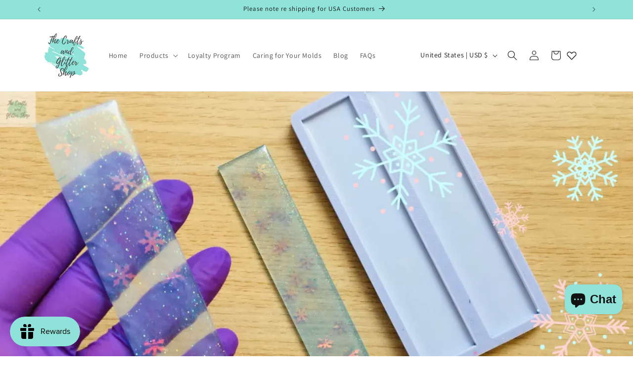

--- FILE ---
content_type: text/html; charset=utf-8
request_url: https://www.google.com/recaptcha/api2/aframe
body_size: 267
content:
<!DOCTYPE HTML><html><head><meta http-equiv="content-type" content="text/html; charset=UTF-8"></head><body><script nonce="5u0OYiYBEagS2cLL6ZE62w">/** Anti-fraud and anti-abuse applications only. See google.com/recaptcha */ try{var clients={'sodar':'https://pagead2.googlesyndication.com/pagead/sodar?'};window.addEventListener("message",function(a){try{if(a.source===window.parent){var b=JSON.parse(a.data);var c=clients[b['id']];if(c){var d=document.createElement('img');d.src=c+b['params']+'&rc='+(localStorage.getItem("rc::a")?sessionStorage.getItem("rc::b"):"");window.document.body.appendChild(d);sessionStorage.setItem("rc::e",parseInt(sessionStorage.getItem("rc::e")||0)+1);localStorage.setItem("rc::h",'1769075126434');}}}catch(b){}});window.parent.postMessage("_grecaptcha_ready", "*");}catch(b){}</script></body></html>